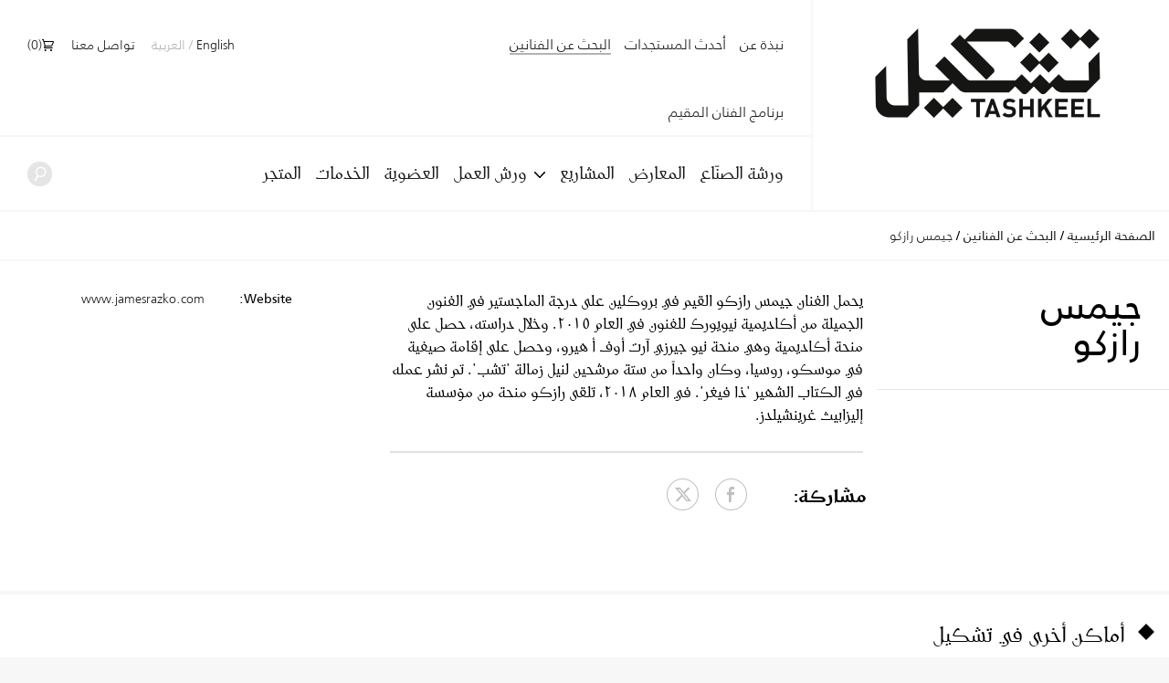

--- FILE ---
content_type: text/html; charset=UTF-8
request_url: https://tashkeel.org/ar/artists/james-razko
body_size: 11339
content:


<!DOCTYPE html>
<!--[if IE 8]><html 	xmlns="http://www.w3.org/1999/xhtml"
	lang="ar"
			dir="rtl"
	 class="rtl ar no-js lt-ie10 lt-ie9"> <![endif]-->
<!--[if IE 9]><html 	xmlns="http://www.w3.org/1999/xhtml"
	lang="ar"
			dir="rtl"
	 class="rtl ar no-js lt-ie10"> <![endif]-->
<!--[if gt IE 8]><!--> <html 	xmlns="http://www.w3.org/1999/xhtml"
	lang="ar"
			dir="rtl"
	 class="rtl ar no-js"> <!--<![endif]-->

<head>
	<meta charset="utf-8">
	<meta http-equiv="X-UA-Compatible" content="IE=edge">
  <style>[x-cloak] { display: none !important; }</style>
		<meta name="viewport" content="width=device-width,user-scalable=no,initial-scale=1.0,maximum-scale=1.0">
	<link rel="home" href="https://tashkeel.org/ar/" />
  
<link rel="apple-touch-icon" sizes="57x57" href="/apple-icon-57x57.png?v=2">
<link rel="apple-touch-icon" sizes="60x60" href="/apple-icon-60x60.png?v=2">
<link rel="apple-touch-icon" sizes="72x72" href="/apple-icon-72x72.png?v=2">
<link rel="apple-touch-icon" sizes="76x76" href="/apple-icon-76x76.png?v=2">
<link rel="apple-touch-icon" sizes="114x114" href="/apple-icon-114x114.png?v=2">
<link rel="apple-touch-icon" sizes="120x120" href="/apple-icon-120x120.png?v=2">
<link rel="apple-touch-icon" sizes="144x144" href="/apple-icon-144x144.png?v=2">
<link rel="apple-touch-icon" sizes="152x152" href="/apple-icon-152x152.png?v=2">
<link rel="apple-touch-icon" sizes="180x180" href="/apple-icon-180x180.png?v=2">
<link rel="icon" type="image/png" sizes="192x192"  href="/android-icon-192x192.png?v=2">
<link rel="icon" type="image/png" sizes="32x32" href="/favicon-32x32.png?v=2">
<link rel="icon" type="image/png" sizes="96x96" href="/favicon-96x96.png?v=2">
<link rel="icon" type="image/png" sizes="16x16" href="/favicon-16x16.png?v=2">
<link rel="manifest" href="/manifest.json?v=2">
<meta name="msapplication-TileColor" content="#ffffff">
<meta name="msapplication-TileImage" content="/ms-icon-144x144.png?v=2">
<meta name="theme-color" content="#ffffff">

    
              
    <script defer src="https://cdn.jsdelivr.net/npm/alpinejs@3.x.x/dist/cdn.min.js"></script>

  <!--[if lt IE 9]>
  <script src="/assets/js/vendor/html5shiv.min.js"></script>
  <![endif]-->


<title>Tashkeel | جيمس  رازكو</title>
<script>window.dataLayer = window.dataLayer || [];
(function(w,d,s,l,i){w[l]=w[l]||[];w[l].push({'gtm.start':
new Date().getTime(),event:'gtm.js'});var f=d.getElementsByTagName(s)[0],
j=d.createElement(s),dl=l!='dataLayer'?'&l='+l:'';j.async=true;j.src=
'https://www.googletagmanager.com/gtm.js?id='+i+dl;f.parentNode.insertBefore(j,f);
})(window,document,'script','dataLayer','GTM-P494R9VN');
</script>
<script><!-- Meta Pixel Code -->
<script>
!function(f,b,e,v,n,t,s)
{if(f.fbq)return;n=f.fbq=function(){n.callMethod?
n.callMethod.apply(n,arguments):n.queue.push(arguments)};
if(!f._fbq)f._fbq=n;n.push=n;n.loaded=!0;n.version='2.0';
n.queue=[];t=b.createElement(e);t.async=!0;
t.src=v;s=b.getElementsByTagName(e)[0];
s.parentNode.insertBefore(t,s)}(window, document,'script',
'https://connect.facebook.net/en_US/fbevents.js');
fbq('init', '1991195764502716');
fbq('track', 'PageView');
</script>
<noscript><img height="1" width="1" style="display:none"
src="https://www.facebook.com/tr?id=1991195764502716&ev=PageView&noscript=1"
/></noscript>
<!-- End Meta Pixel Code --></script><meta name="generator" content="SEOmatic">
<meta name="description" content="Established in Dubai in 2008 by Lateefa bint Maktoum, Tashkeel seeks to provide a nurturing environment for the growth of contemporary art and design…">
<meta name="referrer" content="no-referrer-when-downgrade">
<meta name="robots" content="all">
<meta content="100063792673856" property="fb:profile_id">
<meta content="ar" property="og:locale">
<meta content="en_US" property="og:locale:alternate">
<meta content="Tashkeel" property="og:site_name">
<meta content="website" property="og:type">
<meta content="https://tashkeel.org/ar/artists/james-razko" property="og:url">
<meta content="جيمس  رازكو" property="og:title">
<meta content="Established in Dubai in 2008 by Lateefa bint Maktoum, Tashkeel seeks to provide a nurturing environment for the growth of contemporary art and design…" property="og:description">
<meta content="https://tashkeel.org/volumes/default/_1200x630_crop_center-center_82_none/tashkeel-logo.png?mtime=1670262353" property="og:image">
<meta content="1200" property="og:image:width">
<meta content="630" property="og:image:height">
<meta content="https://www.facebook.com/TashkeelStudio/" property="og:see_also">
<meta content="https://twitter.com/tashkeel" property="og:see_also">
<meta name="twitter:card" content="summary_large_image">
<meta name="twitter:site" content="@tashkeel">
<meta name="twitter:creator" content="@tashkeel">
<meta name="twitter:title" content="جيمس  رازكو">
<meta name="twitter:description" content="Established in Dubai in 2008 by Lateefa bint Maktoum, Tashkeel seeks to provide a nurturing environment for the growth of contemporary art and design…">
<meta name="twitter:image" content="https://tashkeel.org/volumes/default/_1200x630_crop_center-center_82_none/tashkeel-logo.png?mtime=1670262353">
<meta name="twitter:image:width" content="1200">
<meta name="twitter:image:height" content="630">
<link href="https://tashkeel.org/ar/artists/james-razko" rel="canonical">
<link href="https://tashkeel.org/ar" rel="home">
<link href="https://tashkeel.org/ar/artists/james-razko" rel="alternate" hreflang="ar">
<link href="https://tashkeel.org/artists/james-razko" rel="alternate" hreflang="x-default">
<link href="https://tashkeel.org/artists/james-razko" rel="alternate" hreflang="en-us">
<link href="/assets/css/fonts.css?v=1740197803" rel="stylesheet">
<link href="/assets/css/vendor/normalize.css?v=1740197903" rel="stylesheet">
<link href="/assets/vendor_pkg/owlcarousel/owl.carousel.css?v=1740198289" rel="stylesheet">
<link href="/assets/vendor_pkg/fresco/fresco.css?v=1740198277" rel="stylesheet">
<link href="/assets/vendor_pkg/fancybox/jquery.fancybox.css?v=1740198274" rel="stylesheet">
<link href="/assets/vendor_pkg/tipped/css/tipped/tipped.css?v=1740198319" rel="stylesheet">
<link href="/assets/css/application.css?v=1740197766" rel="stylesheet"></head>
<body><noscript><iframe src="https://www.googletagmanager.com/ns.html?id=GTM-P494R9VN"
height="0" width="0" style="display:none;visibility:hidden"></iframe></noscript>

<noscript><img height="1" width="1" style="display:none"
src="https://www.facebook.com/tr?id=1991195764502716&ev=PageView&noscript=1" /></noscript>

<div id="container" class="remodal-bg">
	<div id="containerInner">

		<header id="top">

			<div class="logo">
				<a href="https://tashkeel.org/ar/" title="الصفحة الرئيسية">
					<img src="/assets/img/logo_tashkeel_lg_v2024.png?v=2" alt="تشكيل">
				</a>
			</div>

			<div id="nav" class="navBars">

        				<div class="topNavBars">

										<div class="primaryNav">
						<nav>
							<ul>
								<li class="home"><a href="https://tashkeel.org/ar/" title="الصفحة الرئيسية" class="">الصفحة الرئيسية</a></li>
								<li class="studios"><a href="https://tashkeel.org/ar/makerspace" title="ورشة الصنّاع" class="">ورشة الصنّاع</a></li>
								<li class="exhibitions"><a href="https://tashkeel.org/ar/exhibitions" title="المعارض" class="">المعارض</a></li>
								<li class="projects"><a href="https://tashkeel.org/ar/projects" title="المشاريع" class="">المشاريع</a></li>
								<li class="workshops">
									<a href="https://tashkeel.org/ar/workshops" title="ورش العمل" class="">ورش العمل</a>
									<ul>
										<li><a href="https://tashkeel.org/ar/workshops/adult" title="Adult Workshops">الكبار</a></li>
										<li><a href="https://tashkeel.org/ar/workshops/youth" title="ورش عمل الصغار">الصغار</a></li>
									</ul>
								</li>
								<li class="youth"><a href="https://tashkeel.org/ar/membership" title="العضوية" class="">العضوية</a></li>
                <li class="consultancy"><a href="https://tashkeel.org/ar/consultancy" title="الخدمات الاستشارية" class="">الخدمات</a></li>
								<li class="residencies"><a href="https://shop.tashkeel.org" target="_blank" title="المتجر">المتجر</a></li>
							</ul>
						</nav>
					</div>

					<div class="utilityNavA">
						<nav>
							<ul>
								<li><a href="https://tashkeel.org/ar/about" title="نبذة عن" >نبذة عن</a></li>
								<li><a href="https://tashkeel.org/ar/calendar" title="أحدث المستجدات" class="">أحدث المستجدات</a></li>
                <li><a href="https://tashkeel.org/ar/artists" title="البحث عن الفنانين" class="active">البحث عن الفنانين</a></li>
                <li class="residencies"><a href="https://tashkeel.org/ar/residencies" title="برنامج الفنان المقيم" class="">برنامج الفنان المقيم</a></li>
																							</ul>
						</nav>
					</div>

					<div class="utilityNavB">
						<nav>
							<ul>
                												<li class="languageSwitcher">
									<a href="https://tashkeel.org/artists/james-razko" dir="ltr"  title="English">English</a>
									<span class="divider">/</span>
									<a href="https://tashkeel.org/ar/artists/james-razko" dir="rtl" class="active" title="العربية">العربية</a>
								</li>
								<li class="contact"><a href="https://tashkeel.org/ar/contact" title="تواصل معنا" class="">تواصل معنا</a></li>
                <li>
                  <script>
                    async function getCartTotalQty() {
                      const headers = new Headers({
                        'Content-Type': 'application/json',
                        'Accept': 'application/json',
                        'X-Requested-With': 'XMLHttpRequest'
                      });

                      const myRequest = new Request('?action=commerce/cart/get-cart', {
                        responseType: 'json',
                        headers: headers
                      });

                      const response = await fetch(myRequest);
                      let c = await response.json();
                      return c.cart.totalQty;
                    }
                  </script>
                  <a title="السلّة"
                     href="https://tashkeel.org/ar/cart"
                     x-data="{}"
                     class=" inline-flex align-baseline gap-2"
                     style="transform: translateY(1px)">
                    <svg aria-hidden="true" focusable="false" role="presentation" viewBox="0 0 25 25"
                         width="13"
                         height="13"
                         style="transform: translateY(1px)"><path d="M5.058 23a2 2 0 1 0 4.001-.001A2 2 0 0 0 5.058 23zm12.079 0c0 1.104.896 2 2 2s1.942-.896 1.942-2-.838-2-1.942-2-2 .896-2 2zM0 1a1 1 0 0 0 1 1h1.078l.894 3.341L5.058 13c0 .072.034.134.042.204l-1.018 4.58A.997.997 0 0 0 5.058 19h16.71a1 1 0 0 0 0-2H6.306l.458-2.061c.1.017.19.061.294.061h12.31c1.104 0 1.712-.218 2.244-1.5l3.248-6.964C25.423 4.75 24.186 4 23.079 4H5.058c-.157 0-.292.054-.438.088L3.844.772A1 1 0 0 0 2.87 0H1a1 1 0 0 0-1 1zm5.098 5H22.93l-3.192 6.798c-.038.086-.07.147-.094.19-.067.006-.113.012-.277.012H7.058v-.198l-.038-.195L5.098 6z"></path></svg>
                    <span>(<span x-text="await getCartTotalQty()">0</span>)</span>
                  </a></li>
							</ul>
						</nav>
					</div>
				</div>

				<div class="bottomNavBars">
					<div class="primaryNav">
						<nav>
							<ul>
								<li class="studios"><a href="https://tashkeel.org/ar/makerspace" title="ورشة الصنّاع" class="">ورشة الصنّاع</a></li>
								<li class="exhibitions"><a href="https://tashkeel.org/ar/exhibitions" title="المعارض" class="">المعارض</a></li>
								<li class="projects"><a href="https://tashkeel.org/ar/projects" title="المشاريع" class="">المشاريع</a></li>
								<li class="workshops submenu__trigger">
									<a href="https://tashkeel.org/ar/workshops" title="ورش العمل" class="">ورش العمل</a>
									<ul>
										<li><a href="https://tashkeel.org/ar/workshops/adult" title="Adult Workshops">الكبار</a></li>
										<li><a href="https://tashkeel.org/ar/workshops/youth" title="ورش عمل الصغار">الصغار</a></li>
									</ul>
								</li><li class="youth"><a href="https://tashkeel.org/ar/membership" title="العضوية" class="">العضوية</a></li>
                				<li class="consultancy"><a href="https://tashkeel.org/ar/consultancy" title="الخدمات الاستشارية" class="">الخدمات</a></li>
								<li class="residencies"><a href="https://shop.tashkeel.org" target="_blank" title="المتجر">المتجر</a></li>
							</ul>
						</nav>
					</div>

					<form class="searchBox" action="https://tashkeel.org/ar/search" method="get">
						<input type="search" name="q" required="required" placeholder="بحث...">
						<button type="submit" class="icn icn--search">
							<!-- http://j.eremy.net/inline-svg-with-ie8-fallback-support/ -->
<!--[if gte IE 9]><!-->
<svg class="block" xmlns="http://www.w3.org/2000/svg" width="22px" height="26px" viewBox="316.892 773.68 22 26"><path fill="#fff" d="M334.691,776.167c-3.886-3.119-9.563-2.496-12.681,1.389c-2.926,3.646-2.56,8.867,0.705,12.074l-4.667,7.106
c-0.519,0.646-0.417,1.595,0.232,2.113c0.648,0.521,1.594,0.416,2.114-0.23l4.787-7.255c0.004-0.005,0.005-0.01,0.009-0.014
c3.689,1.747,8.223,0.82,10.89-2.501C339.198,784.962,338.576,779.285,334.691,776.167z M334.342,787.454
c-2.348,2.925-6.624,3.395-9.55,1.046c-2.926-2.349-3.395-6.624-1.045-9.55s6.625-3.394,9.55-1.046
C336.223,780.251,336.691,784.528,334.342,787.454z"/></svg>
<!--<![endif]-->
<!--[if lte IE 8]>
<img src="/assets/img/icn_search.png" alt="بحث">
<![endif]-->						</button>
					</form>
				</div>

				<a href="#top" id="nav-close-btn" class="icnMenuClose">
					Close
				</a>
			</div>

			<a href="#nav" id="nav-open-btn" class="icnMenu">
				Open
			</a>

		</header>

					<div vocab="http://schema.org/" id="breadcrumbBar" class="breadcrumbs">
				<span class="breadcrumbs__desktop">
					<a class="breadcrumbs__crumb" typeof="breadcrumb" property="url" href="https://tashkeel.org/ar/" title="الصفحة الرئيسية">الصفحة الرئيسية</a>

											<span class="breadcrumbs__divider">/</span>
						<a class="breadcrumbs__crumb " typeof="breadcrumb" property="url" href="https://tashkeel.org/ar/artists" title="البحث عن الفنانين">البحث عن الفنانين</a>
											<span class="breadcrumbs__divider">/</span>
						<a class="breadcrumbs__crumb active" typeof="breadcrumb" property="url" href="https://tashkeel.org/ar/artists/james-razko" title="جيمس  رازكو">جيمس  رازكو</a>
									</span>

				<span class="breadcrumbs__mobile">
																
					<a class="breadcrumbs__crumb" typeof="breadcrumb" property="url" href="https://tashkeel.org/ar/artists" title="البحث عن الفنانين">البحث عن الفنانين</a>
				</span>
			</div>
		
		<main role="main" class="artistsEntry">
			
  
  <div class="artistsEntry__inner">
    <div class="artistsEntry__header">
      <h1 class="artistsEntry__title">جيمس  رازكو</h1>

                  
      
                </div>

    <div class="artistsEntry__content artistsEntry__content--withoutSlideshow">

            		
	
				



      <div class="artistsEntry__primary">
                  <div class="rte">
            <p>يحمل الفنان جيمس رازكو القيم في بروكلين على درجة الماجستير في الفنون الجميلة من أكاديمية نيويورك للفنون في العام ٢٠١٥. وخلال دراسته، حصل على منحة أكاديمية وهي منحة نيو جيرزي آرت أوف أ هيرو، وحصل على إقامة صيفية في موسكو، روسيا، وكان واحداً من ستة مرشحين لنيل زمالة "تشب". تم نشر عمله في الكتاب الشهير "ذا فيغر". في العام ٢٠١٨، تلقى رازكو منحة من مؤسسة إليزابيث غرينشيلدز.</p>
          </div>
                <div class="pt-8 mt-8 border-t-2 border-grey-light">
          <div class="mb-8">
	<div class="
		flex
		items-center -mx-2
		justify-start
		">
		<h3 class="leading-none mx-1 mt-1 mb-0 align-middle">
							مشاركة:
					</h3>
		<ul class="my-0 list-none clearfix">
			<li class="inline-block align-middle mx-2">
				<a class="flex items-center group block no-underline"
           href="https://www.facebook.com/sharer/sharer.php?u=https%3A%2F%2Ftashkeel.org%2Far%2Fartists%2Fjames-razko"
           target="_blank"
           rel="noopener noreferrer"
           title="مشاركة على فيسبوك">
					<div class="opacity-25 group-hover:opacity-100 transition-opacity align-middle">
						<!-- http://j.eremy.net/inline-svg-with-ie8-fallback-support/ -->
<!--[if gte IE 9]><!-->
<svg class="block" xmlns="http://www.w3.org/2000/svg" width="35" height="35" viewBox="0.5 0 35 35"><path d="M18 35C8.35 35 .5 27.148.5 17.5S8.35 0 18 0c9.648 0 17.5 7.85 17.5 17.5S27.648 35 18 35zm0-34C8.9 1 1.5 8.402 1.5 17.5 1.5 26.598 8.902 34 18 34c9.098 0 16.5-7.4 16.5-16.5C34.5 8.402 27.098 1 18 1zm3.348 16.976h-3V26H15.44v-8.023h-2v-2.89h2v-2.47c0-1.938 1.106-3.72 3.998-3.72 1.168 0 2.03.113 2.03.113l-.068 2.997S20.517 12 19.556 12c-1.04 0-1.21.48-1.21 1.277v1.81h3.138l-.136 2.89z"/></svg>
<!--<![endif]-->
<!--[if lte IE 8]>
<img src="/assets/img/icn_facebook.png" alt="تابع تشكيل على فيسبوك">
<![endif]-->
					</div>
									</a>
			</li>
			<li class="inline-block align-middle mx-2">
				<a class="flex items-center group block no-underline"
           href="https://twitter.com/intent/tweet?url=https%3A%2F%2Ftashkeel.org%2Far%2Fartists%2Fjames-razko"
           target="_blank"
           rel="noopener noreferrer"
           title="Share on X">
					<div class="opacity-25 group-hover:opacity-100 transition-opacity align-middle">
						<!-- http://j.eremy.net/inline-svg-with-ie8-fallback-support/ -->
<!--[if gte IE 9]><!-->
<svg class="block" width="35" height="35" viewBox="0 0 35 35" xmlns="http://www.w3.org/2000/svg">
<path fill-rule="evenodd" clip-rule="evenodd" d="M0 17.5C0 7.85156 7.85156 0 17.5 0C27.1484 0 35 7.85156 35 17.5C35 27.1484 27.1484 35 17.5 35C7.85156 35 0 27.1484 0 17.5ZM1 17.5C1 26.6016 8.40234 34 17.5 34C26.5977 34 34 26.6016 34 17.5C34 8.40234 26.5977 1 17.5 1C8.39844 1 1 8.40234 1 17.5ZM25.9375 10H23.1758L18.6289 14.793L14.6953 10H9L15.8047 18.2031L9.35547 25H12.1172L17.0938 19.7578L21.4453 25H27L19.9062 16.3555L25.9375 10ZM23.7383 23.4766H22.207L12.2227 11.4414H13.8633L23.7383 23.4766Z"/></svg>
<!--<![endif]-->
<!--[if lte IE 8]>
<img src="/assets/img/icn_twitter.png" alt="تابع تشكيل على تويتر">
<![endif]-->
					</div>
									</a>
			</li>
		</ul>
	</div>
</div>
        </div>
      </div>

      <div class="artistsEntry__secondary">
                          <dl>
                                            <dt>Website:</dt>
                  <dd><a href="https://www.jamesrazko.com/">www.jamesrazko.com</a></dd>
                                    </dl>
              </div>
    </div>
  </div>

  
    
    <section class="section artistsEntry__related">

      <div class="section__header section__header--borderless">
        <h2 class="section__header__text">أماكن أخرى في تشكيل</h2>
      </div>

            
		
	<div class="teasers teasers--count4">
		<div class="teasers__row">
			<div class="teasers__row__inner">

				
					<div class="teasers__block">

						<a href="https://tashkeel.org/ar/exhibitions/made-in-tashkeel-2023" data-href="https://tashkeel.org/ar/exhibitions/made-in-tashkeel-2023" title="صنع في تشكيل ٢٠٢٣" class="figure">
							<figure class="figure__figure">

																										<img class="figure__image" src="https://tashkeel.org/volumes/default/_teaser/MITcover3.png" alt=" MI Tcover3">
								
								<figcaption class="figure__figcaption">

									<div class="figure__header">
										<h3 class="figure__title">صنع في تشكيل ٢٠٢٣</h3>
									</div>

									<div class="figure__excerpt">

										
		
		
		
		
		<p>احتفالاً بالذكرى السنوية لتأسيسه، يسر تشكيل الإعلان عن معرضه السنوي "صُنع في تشكيل".
يجمع المعرض مجموعة استثنائية من الأعمال الفنية والتصاميم للذين شاركوا في الرحلة المذهلة لتشكيل على مدار الـ ١٥ عام...</p>



									</div>

									<div class="figure__footer">
										<span class="cta cta--exhibitions">اقرأ المزيد</span>
									</div>
								</figcaption>
							</figure>
						</a>
					</div>

				
					<div class="teasers__block">

						<a href="https://tashkeel.org/ar/workshops/learn-to-draw-with-silverpoint" data-href="https://tashkeel.org/ar/workshops/learn-to-draw-with-silverpoint" title="الرسم بطريقة &quot;الرسم بالمعدن&quot;" class="figure">
							<figure class="figure__figure">

																										<img class="figure__image" src="https://tashkeel.org/volumes/workshops/Grisaille/_teaser/silverpoint-2.png" alt=" Silverpoint 2">
								
								<figcaption class="figure__figcaption">

									<div class="figure__header">
										<h3 class="figure__title">الرسم بطريقة &quot;الرسم بالمعدن&quot;</h3>
									</div>

									<div class="figure__excerpt">

										
		
		
		
		
		<p>تعلموا كيفية الرسم باستخدام طريقة "الرسم بالمعدن" من خلال عروض توضيحية سهلة الفهم وتمارين الرسم. تقنية الرسم بالمعدن "السيلفر بوينت" هي ممارسة للرسم تتم باستخدام معدن ناعم على سطح مخصص بدأت ممارسته من...</p>



									</div>

									<div class="figure__footer">
										<span class="cta cta--workshops">اقرأ المزيد</span>
									</div>
								</figcaption>
							</figure>
						</a>
					</div>

				
					<div class="teasers__block">

						<a href="https://tashkeel.org/ar/workshops/digital-drawing-using-procreate" data-href="https://tashkeel.org/ar/workshops/digital-drawing-using-procreate" title="الرسم الرقمي باستخدام برنامج &quot;بروكرييت&quot;" class="figure">
							<figure class="figure__figure">

																										<img class="figure__image" src="https://tashkeel.org/volumes/default/_teaser/design-a-logo-3-100.jpg" alt=" Design a logo 3 100">
								
								<figcaption class="figure__figcaption">

									<div class="figure__header">
										<h3 class="figure__title">الرسم الرقمي باستخدام برنامج &quot;بروكرييت&quot;</h3>
									</div>

									<div class="figure__excerpt">

										
		
		
		
		
		<p>تعلموا كيفية استخدام برنامج "برو كرييت" للرسوم التوضيحية والرسوم المتحركة في ورشة عمل المبتدئين هذه مع الفنان جيمس رازكو. تهدف ورشة العمل إلى تزويد الرسامين بالمعرفة اللازمة لإنشاء سير عمل مبسط وعملي ...</p>



									</div>

									<div class="figure__footer">
										<span class="cta cta--workshops">اقرأ المزيد</span>
									</div>
								</figcaption>
							</figure>
						</a>
					</div>

				
					<div class="teasers__block">

						<a href="https://tashkeel.org/ar/workshops/grisaille" data-href="https://tashkeel.org/ar/workshops/grisaille" title="الرسم الزيتي بتقنية الغريزاي" class="figure">
							<figure class="figure__figure">

																										<img class="figure__image" src="https://tashkeel.org/volumes/workshops/Grisaille/_teaser/grisaille2.png" alt=" Grisaille2">
								
								<figcaption class="figure__figcaption">

									<div class="figure__header">
										<h3 class="figure__title">الرسم الزيتي بتقنية الغريزاي</h3>
									</div>

									<div class="figure__excerpt">

										
		
		
		
		
		<p>تعلموا كيفية رسم بورتريه بطريقة الغريزاي، وهي تقنية رائعة لمساعدتكم على التقدم في الرسم إلى الأمام، مع الفنان جيمس رازكو.</p>



									</div>

									<div class="figure__footer">
										<span class="cta cta--workshops">اقرأ المزيد</span>
									</div>
								</figcaption>
							</figure>
						</a>
					</div>

				
			</div>
		</div>
	</div>


      <div class="section__footer">
        <a class="btn" href="https://tashkeel.org/ar/artists" title="استعراض كافة الفنانين">استعراض كافة الفنانين</a>
      </div>

    </section>
  
	<section class="heartbeat">
	<div class="heartbeat__row heartbeat__row--1">
		<div class="heartbeat__hours">
			<div class="section">
				<div class="section__header section__header--heartbeat">
					<h3 class="section__header__text">ساعات العمل</h3>
				</div>

				<div class="heartbeat__content">
          <div>
            <p><strong>ورشة الصُنّاع</strong></p><p>المستودع رقم 89، السركال أفنيو</p><p>السبت – الخميس  من 10 صباحاً إلى 7 مساءً</p><p>(مغلق أيام الجمعة والعطلات الرسمية).</p><p> </p><p><strong>تشكيل ند الشبا</strong></p><p>شارع 20/5، ند الشبا 1</p><p>يومياً من 8 صباحاً إلى 10 مساءً</p>
          </div>
          <br>
					<a class="cta" href="https://tashkeel.org/ar/contact" title="كيف تجدونا">كيف تجدونا</a>

				</div>
			</div>
		</div>

		<div class="heartbeat__calendar">
			<div class="section">
				<div class="section__header section__header--heartbeat">
					<h3 class="section__header__text">التقويم</h3>
				</div>

				<div class="heartbeat__content">
          


                          
                                                                                                                                                                                                                                                                                                                                                                                                                                                                                              
  <table class="calendar">
    <thead class="calendar__days">
    <tr class="calendar__header">
      <th>
                <a href="https://tashkeel.org/ar/calendar/widget/2026/1" class="calendar__arrow calendar__arrow--prev"><img src="/assets/img/carat-right.png" alt="" /></a>
      </th>
      <th colspan="5">
        <h2 class="calendar__heading" colspan="5">
          فبراير
        </h2>
      </th>
      <th>
                <a href="https://tashkeel.org/ar/calendar/widget/2026/3" class="calendar__arrow calendar__arrow--next" colspan="1"><img src="/assets/img/carat-left.png" alt="" /></a>
      </th>
    </tr>
    <tr class="calendar__day__names">
                                  <th class="calendar__day__weekend">الأحد</th>
                      <th class="">الاثنين</th>
                      <th class="">الثلاثاء</th>
                      <th class="">الأربعاء</th>
                      <th class="">الخميس</th>
                      <th class="">الجمعة</th>
                      <th class="calendar__day__weekend">السبت</th>
          </tr>
    </thead>
    <tbody>
          <tr class="calendar__week">
                                                                                                                                                                                        <td
            class="calendar__day calendar__day__currentMonth calendar__day__today calendar__day__hasEvents">
                          <a class="calendar__events__link" href="https://tashkeel.org/ar/calendar/2026/02/01" title="View all entries for ٢٠٢٦/٠٢/٠١">
                01
              </a>
                      </td>
                                                                                                                                                                  <td
            class="calendar__day calendar__day__currentMonth calendar__day__hasEvents">
                          <a class="calendar__events__link" href="https://tashkeel.org/ar/calendar/2026/02/02" title="View all entries for ٢٠٢٦/٠٢/٠٢">
                02
              </a>
                      </td>
                                                                                                                                                                  <td
            class="calendar__day calendar__day__currentMonth calendar__day__hasEvents">
                          <a class="calendar__events__link" href="https://tashkeel.org/ar/calendar/2026/02/03" title="View all entries for ٢٠٢٦/٠٢/٠٣">
                03
              </a>
                      </td>
                                                                                                                                                                  <td
            class="calendar__day calendar__day__currentMonth calendar__day__hasEvents">
                          <a class="calendar__events__link" href="https://tashkeel.org/ar/calendar/2026/02/04" title="View all entries for ٢٠٢٦/٠٢/٠٤">
                04
              </a>
                      </td>
                                                                                                                                                                  <td
            class="calendar__day calendar__day__currentMonth calendar__day__hasEvents">
                          <a class="calendar__events__link" href="https://tashkeel.org/ar/calendar/2026/02/05" title="View all entries for ٢٠٢٦/٠٢/٠٥">
                05
              </a>
                      </td>
                                                                                                                                                                  <td
            class="calendar__day calendar__day__currentMonth calendar__day__closed">
                          06
                      </td>
                                                                                                                                                                  <td
            class="calendar__day calendar__day__currentMonth calendar__day__hasEvents">
                          <a class="calendar__events__link" href="https://tashkeel.org/ar/calendar/2026/02/07" title="View all entries for ٢٠٢٦/٠٢/٠٧">
                07
              </a>
                      </td>
              </tr>
          <tr class="calendar__week">
                                                                                                                                                                  <td
            class="calendar__day calendar__day__currentMonth calendar__day__hasEvents">
                          <a class="calendar__events__link" href="https://tashkeel.org/ar/calendar/2026/02/08" title="View all entries for ٢٠٢٦/٠٢/٠٨">
                08
              </a>
                      </td>
                                                                                                                                                                  <td
            class="calendar__day calendar__day__currentMonth calendar__day__hasEvents">
                          <a class="calendar__events__link" href="https://tashkeel.org/ar/calendar/2026/02/09" title="View all entries for ٢٠٢٦/٠٢/٠٩">
                09
              </a>
                      </td>
                                                                                                                                                                  <td
            class="calendar__day calendar__day__currentMonth calendar__day__hasEvents">
                          <a class="calendar__events__link" href="https://tashkeel.org/ar/calendar/2026/02/10" title="View all entries for ٢٠٢٦/٠٢/١٠">
                10
              </a>
                      </td>
                                                                                                                                                                  <td
            class="calendar__day calendar__day__currentMonth calendar__day__hasEvents">
                          <a class="calendar__events__link" href="https://tashkeel.org/ar/calendar/2026/02/11" title="View all entries for ٢٠٢٦/٠٢/١١">
                11
              </a>
                      </td>
                                                                                                                                            <td
            class="calendar__day calendar__day__currentMonth">
                          12
                      </td>
                                                                                                                                                                  <td
            class="calendar__day calendar__day__currentMonth calendar__day__closed">
                          13
                      </td>
                                                                                                                                            <td
            class="calendar__day calendar__day__currentMonth">
                          14
                      </td>
              </tr>
          <tr class="calendar__week">
                                                                                                                                            <td
            class="calendar__day calendar__day__currentMonth">
                          15
                      </td>
                                                                                                                                            <td
            class="calendar__day calendar__day__currentMonth">
                          16
                      </td>
                                                                                                                                            <td
            class="calendar__day calendar__day__currentMonth">
                          17
                      </td>
                                                                                                                                            <td
            class="calendar__day calendar__day__currentMonth">
                          18
                      </td>
                                                                                                                                            <td
            class="calendar__day calendar__day__currentMonth">
                          19
                      </td>
                                                                                                                                                                  <td
            class="calendar__day calendar__day__currentMonth calendar__day__closed">
                          20
                      </td>
                                                                                                                                            <td
            class="calendar__day calendar__day__currentMonth">
                          21
                      </td>
              </tr>
          <tr class="calendar__week">
                                                                                                                                            <td
            class="calendar__day calendar__day__currentMonth">
                          22
                      </td>
                                                                                                                                            <td
            class="calendar__day calendar__day__currentMonth">
                          23
                      </td>
                                                                                                                                            <td
            class="calendar__day calendar__day__currentMonth">
                          24
                      </td>
                                                                                                                                            <td
            class="calendar__day calendar__day__currentMonth">
                          25
                      </td>
                                                                                                                                            <td
            class="calendar__day calendar__day__currentMonth">
                          26
                      </td>
                                                                                                                                                                  <td
            class="calendar__day calendar__day__currentMonth calendar__day__closed">
                          27
                      </td>
                                                                                                                                            <td
            class="calendar__day calendar__day__currentMonth">
                          28
                      </td>
              </tr>
        </tbody>
  </table>
					<a class="cta cta-events" href="https://tashkeel.org/ar/calendar" title="استعراض كافة الفعاليات">استعراض كافة الفعاليات</a>
				</div>

			</div>
		</div>
	</div>
	<div class="heartbeat__row heartbeat__row--2">
		<div class="heartbeat__updates">
			<div class="section">
				<div class="section__header section__header--heartbeat">
					<h3 class="section__header__text">احصلوا على أحدث المستجدات</h3>
				</div>

				<div class="heartbeat__content">
					<div class="heartbeat__newsletter">
						<div class="heartbeat__newsletter__content">
							<h4 class="hearbeat__newsletter__heading">اشترك في نشرتنا البريدية</h4>
							<div class="heartbeat__newsletter__incentive">
								<p>سجّل لتكون أول من يعلم بشأن ورش العمل، والمعارض، والأخبار والفعاليات القادمة.</p>
							</div>

                            <br>
              <a class="cta" href="https://tashkeel.org/ar/subscribe"
                 title="اشترك في نشرتنا البريدية">نضم الان</a>

                          </div>
          </div>

					<div class="heartbeat__social">
						<div class="heartbeat__social__content">
							<h4 class="hearbeat__social__heading">تواصل معنا</h4>
							<ul>
								<li class="facebook">
									<a href="https://www.facebook.com/TashkeelStudio" target="_blank" rel="nofollow" title="تابعنا على فيسبوك">
										<!-- http://j.eremy.net/inline-svg-with-ie8-fallback-support/ -->
<!--[if gte IE 9]><!-->
<svg class="block" xmlns="http://www.w3.org/2000/svg" width="35" height="35" viewBox="0.5 0 35 35"><path d="M18 35C8.35 35 .5 27.148.5 17.5S8.35 0 18 0c9.648 0 17.5 7.85 17.5 17.5S27.648 35 18 35zm0-34C8.9 1 1.5 8.402 1.5 17.5 1.5 26.598 8.902 34 18 34c9.098 0 16.5-7.4 16.5-16.5C34.5 8.402 27.098 1 18 1zm3.348 16.976h-3V26H15.44v-8.023h-2v-2.89h2v-2.47c0-1.938 1.106-3.72 3.998-3.72 1.168 0 2.03.113 2.03.113l-.068 2.997S20.517 12 19.556 12c-1.04 0-1.21.48-1.21 1.277v1.81h3.138l-.136 2.89z"/></svg>
<!--<![endif]-->
<!--[if lte IE 8]>
<img src="/assets/img/icn_facebook.png" alt="تابع تشكيل على فيسبوك">
<![endif]-->
										تابعنا على فيسبوك
									</a>
								</li>
								<li class="twitter">
									<a href="https://twitter.com/Tashkeel" target="_blank" rel="nofollow" title="تابعنا على تويتر">
										<!-- http://j.eremy.net/inline-svg-with-ie8-fallback-support/ -->
<!--[if gte IE 9]><!-->
<svg class="block" width="35" height="35" viewBox="0 0 35 35" xmlns="http://www.w3.org/2000/svg">
<path fill-rule="evenodd" clip-rule="evenodd" d="M0 17.5C0 7.85156 7.85156 0 17.5 0C27.1484 0 35 7.85156 35 17.5C35 27.1484 27.1484 35 17.5 35C7.85156 35 0 27.1484 0 17.5ZM1 17.5C1 26.6016 8.40234 34 17.5 34C26.5977 34 34 26.6016 34 17.5C34 8.40234 26.5977 1 17.5 1C8.39844 1 1 8.40234 1 17.5ZM25.9375 10H23.1758L18.6289 14.793L14.6953 10H9L15.8047 18.2031L9.35547 25H12.1172L17.0938 19.7578L21.4453 25H27L19.9062 16.3555L25.9375 10ZM23.7383 23.4766H22.207L12.2227 11.4414H13.8633L23.7383 23.4766Z"/></svg>
<!--<![endif]-->
<!--[if lte IE 8]>
<img src="/assets/img/icn_twitter.png" alt="تابع تشكيل على تويتر">
<![endif]-->
										تابعنا على تويتر
									</a>
								</li>
								<li class="instagram">
									<a href="https://instagram.com/tashkeelstudio" target="_blank" rel="nofollow" title="تابعنا على إنستاغرام">
										<!-- http://j.eremy.net/inline-svg-with-ie8-fallback-support/ -->
<!--[if gte IE 9]><!-->
<!-- Generator: Adobe Illustrator 22.1.0, SVG Export Plug-In  -->
<svg class="block" xmlns="http://www.w3.org/2000/svg" width="35" height="35">
  <path d="M17.5 0C7.8 0 0 7.9 0 17.5S7.8 35 17.5 35C27.1 35 35 27.1 35 17.5S27.1 0 17.5 0zm0 34C8.4 34 1 26.6 1 17.5S8.4 1 17.5 1 34 8.4 34 17.5 26.6 34 17.5 34z"/>
  <path d="M17.5 9c-2.3 0-2.6 0-3.5.1-.9 0-1.5.2-2.1.4-.6.2-1 .5-1.5 1s-.8.9-1 1.5c-.2.5-.4 1.2-.4 2.1v3.4c0 2.3 0 2.6.1 3.5 0 .9.2 1.5.4 2.1.2.6.5 1 1 1.5s.9.8 1.5 1c.5.2 1.2.4 2.1.4.9 0 1.2.1 3.5.1s2.6 0 3.5-.1c.9 0 1.5-.2 2.1-.4.6-.2 1-.5 1.5-1s.8-.9 1-1.5c.2-.5.4-1.2.4-2.1 0-.9.1-1.2.1-3.5s0-2.6-.1-3.5c0-.9-.2-1.5-.4-2.1-.2-.6-.5-1-1-1.5s-.9-.8-1.5-1c-.5-.2-1.2-.4-2.1-.4h-3.6zm0 1.5c2.3 0 2.5 0 3.4.1.8 0 1.3.2 1.6.3.4.2.7.3 1 .6.3.3.5.6.6 1 .1.3.3.7.3 1.6v3.4c0 2.2 0 2.5-.1 3.4 0 .8-.2 1.3-.3 1.6-.2.4-.3.7-.6 1-.3.3-.6.5-1 .6-.3.1-.8.3-1.6.3h-3.4c-2.3 0-2.5 0-3.4-.1-.8 0-1.3-.2-1.6-.3-.4-.2-.7-.3-1-.6-.3-.3-.5-.6-.6-1-.1-.3-.3-.8-.3-1.6v-3.4V14c0-.8.2-1.3.3-1.6.1-.4.3-.7.6-1 .3-.3.6-.5 1-.6.3-.1.7-.3 1.6-.3h3.5zm0 2.6c-2.4 0-4.4 2-4.4 4.4 0 2.4 2 4.4 4.4 4.4 2.4 0 4.4-2 4.4-4.4 0-2.4-2-4.4-4.4-4.4zm0 7.2c-1.6 0-2.8-1.3-2.8-2.8s1.3-2.8 2.8-2.8 2.8 1.3 2.8 2.8-1.2 2.8-2.8 2.8zm5.6-7.3c0 .6-.5 1-1 1-.6 0-1-.5-1-1 0-.6.5-1 1-1 .5-.1 1 .4 1 1z"/>
</svg>
<!--<![endif]-->
<!--[if lte IE 8]>
<img src="/assets/img/icn_instagram.png" alt="تابع تشكيل على إنستاغرام">
<![endif]-->										تابعنا على إنستاغرام
									</a>
								</li>
								<li class="linkedIn">
									<a href="https://www.linkedin.com/company/tashkeel" target="_blank" rel="nofollow" title="تابعنا على ينكدين">
										<svg width="35" height="35" xmlns="http://www.w3.org/2000/svg" viewBox="0 0 35 35">
  <path d="M11.565 8.283a2.278 2.278 0 0 1-2.273 2.282 2.278 2.278 0 0 1-2.274-2.282A2.278 2.278 0 0 1 9.292 6a2.278 2.278 0 0 1 2.273 2.283Zm.018 4.108H7V27h4.583V12.391Zm7.317 0h-4.554V27h4.555v-7.669c0-4.264 5.527-4.612 5.527 0V27H29v-9.25c0-7.195-8.178-6.933-10.1-3.391V12.39Z"/><path d="M17.5 0C7.85 0 0 7.852 0 17.5S7.85 35 17.5 35C27.148 35 35 27.148 35 17.5S27.148 0 17.5 0Zm0 34.003C8.4 34.003.997 26.602.997 17.5.997 8.4 8.398.997 17.5.997 26.6.997 34.003 8.4 34.003 17.5c0 9.102-7.403 16.503-16.503 16.503Z"/>
</svg>
										تابعنا على ينكدين
									</a>
								</li>
								<li class="youtube">
									<a href="https://www.youtube.com/user/TashkeelStudio" target="_blank" rel="nofollow" title="شاهدنا على قناة اليوتيوب">
										<!-- http://j.eremy.net/inline-svg-with-ie8-fallback-support/ -->
<!--[if gte IE 9]><!-->
<!-- Generator: Adobe Illustrator 22.1.0, SVG Export Plug-In  -->
<svg class="block" xmlns="http://www.w3.org/2000/svg" width="35" height="35">
  <path d="M17.5 0C7.8 0 0 7.9 0 17.5S7.8 35 17.5 35C27.1 35 35 27.1 35 17.5S27.1 0 17.5 0zm0 34C8.4 34 1 26.6 1 17.5S8.4 1 17.5 1 34 8.4 34 17.5 26.6 34 17.5 34z"/>
  <path d="M25.7 13.4c-.2-.7-.8-1.3-1.5-1.5-1.3-.4-6.7-.4-6.7-.4s-5.4 0-6.7.4c-.7.2-1.3.8-1.5 1.5-.3 1.4-.4 2.8-.4 4.2 0 1.4.1 2.8.4 4.1.2.7.8 1.3 1.5 1.5 1.3.4 6.7.4 6.7.4s5.4 0 6.7-.4c.7-.2 1.3-.8 1.5-1.5.2-1.4.4-2.8.4-4.1 0-1.5-.1-2.9-.4-4.2zm-9.9 6.7V15l4.5 2.6-4.5 2.5z"/>
</svg>
<!--<![endif]-->
<!--[if lte IE 8]>
<img src="/assets/img/icn_instagram.png" alt="تابع تشكيل على إنستاغرام">
<![endif]-->										شاهدنا على قناة اليوتيوب
									</a>
								</li>
								<li class="googleArts">
									<a href="https://artsandculture.google.com/partner/tashkeel" target="_blank" rel="nofollow" title="تفضل بزيارتنا على Google للفنون والثقافة">
										<svg class="block" xmlns="http://www.w3.org/2000/svg" width="35" height="35" viewBox="0 0 35 35">
  <g fill="#000" fill-rule="nonzero">
    <path d="M5.853 12.941H7.51v.983c0 .433.35.783.784.783h18.529c.434 0 .784-.35.784-.783v-.983l1.656-.033v-2.017c0-.546 0-.547-.557-.75l-10.808-3.26a1.162 1.162 0 0 0-.68 0L6.41 10.142c-.557.167-.557.167-.557.75v2.05Z"/>
    <path d="M28.507 23.437h-.901v-.982a.783.783 0 0 0-.784-.783h-1.034v-9.988h-3.255v9.988h-3.32v-9.988h-3.312v9.988h-3.32v-9.988H9.328v9.988H8.293a.783.783 0 0 0-.784.783v.982h-.9a.783.783 0 0 0-.784.784V26.07H29.29V24.221a.783.783 0 0 0-.783-.784Z"/>
    <path d="M17.5 0C7.85 0 0 7.852 0 17.5S7.85 35 17.5 35C27.148 35 35 27.148 35 17.5S27.148 0 17.5 0Zm0 34.003C8.4 34.003.997 26.602.997 17.5.997 8.4 8.398.997 17.5.997 26.6.997 34.003 8.4 34.003 17.5c0 9.102-7.403 16.503-16.503 16.503Z"/>
  </g>
</svg>
										تفضل بزيارتنا على Google للفنون والثقافة
									</a>
								</li>
							</ul>
						</div>
					</div>
				</div>
			</div>
		</div>
	</div>
</section>

		</main>

		<footer id="footer" class="section section--footer">
			<div class="section__header">
				<h3 class="section__header__text">تواصل معنا</h3>
			</div>

			<div class="footer__container">
				<div class="footer__address footer__address--1">
					<div class="vcard">
						<div class="org">تشكيل</div>
						<div class="adr">
							صندوق بريد ١٢٢٢٥٥<br />
ند الشبا ١<br />
دبي، دولة الامارات العربية المتحدة
						</div>
					</div>
				</div>

				<div class="footer__address footer__address--2">
					<div class="vcard">
												<div class="adr">
							
						</div>
					</div>
				</div>

				<div class="footer__address footer__address--3">
					<div class="vcard">
						<div class="org">استوديو ومعرض تشكيل</div>
						<a class="email" href="/cdn-cgi/l/email-protection#8ffbeefce7e4eaeae3cffbeefce7e4eaeae3a1e0fde8"><span class="__cf_email__" data-cfemail="126673617a7977777e526673617a7977777e3c7d6075">[email&#160;protected]</span></a>
						<a class="tel" dir="ltr" "tel:+97143363313">+971 4 336 3313</a>
					</div>
				</div>

				<div class="footer__siteby">
					<a href="https://www.onedarnleyroad.com" title="تصميم الموقع: ون دارنلي رود" target="_blank">تصميم الموقع: ون دارنلي رود</a>
				</div>
			</div>

		</footer>
	</div>
</div>


<script data-cfasync="false" src="/cdn-cgi/scripts/5c5dd728/cloudflare-static/email-decode.min.js"></script><script src="//ajax.googleapis.com/ajax/libs/jquery/2.1.1/jquery.min.js"></script>
<script>window.jQuery || document.write('<script src="/assets/js/vendor/jquery-2.1.1.min.js"><\/script>')</script>

<script>
	window.APP = window.APP || {};
	window.devMode = false;
	window.APP.dir = 'rtl';

	window.APP.phrases = {
		subscribedSuccessHeader : "شكراً لك على المشاركة",
		subscribedSuccessBody : "ستتلقى رسالة تأكيد عبر البريد الإلكتروني، يرجى مراجعة صندوق الرسائل الواردة."
	};
</script>



<!--[if lt IE 9]>
<script src="/assets/js/vendor/checked-polyfill.min.js"></script>
<script>
  $(document).ready(function() {
    $('input:radio, input:checkbox').checkedPolyfill();
  });
</script>
<![endif]-->
<script type="application/ld+json">{"@context":"https://schema.org","@graph":[{"@type":"WebPage","author":{"@id":"#identity"},"copyrightHolder":{"@id":"#identity"},"copyrightYear":"٢٠٢٢","creator":{"@id":"#creator"},"dateCreated":"2022-06-02T16:44:27+04:00","dateModified":"2023-01-15T11:31:30+04:00","datePublished":"2022-06-02T16:44:00+04:00","description":"Established in Dubai in 2008 by Lateefa bint Maktoum, Tashkeel seeks to provide a nurturing environment for the growth of contemporary art and design practice rooted in the UAE.","headline":"جيمس  رازكو","image":{"@type":"ImageObject","url":"https://tashkeel.org/volumes/default/_1200x630_crop_center-center_82_none/tashkeel-logo.png?mtime=1670262353"},"inLanguage":"ar","mainEntityOfPage":"https://tashkeel.org/ar/artists/james-razko","name":"جيمس  رازكو","publisher":{"@id":"#creator"},"url":"https://tashkeel.org/ar/artists/james-razko"},{"@id":"#identity","@type":"Organization","sameAs":["https://twitter.com/tashkeel","https://www.facebook.com/TashkeelStudio/"]},{"@id":"#creator","@type":"Organization"},{"@type":"BreadcrumbList","description":"Breadcrumbs list","itemListElement":[{"@type":"ListItem","item":"https://tashkeel.org/ar","name":"الصفحة الرئيسية","position":1},{"@type":"ListItem","item":"https://tashkeel.org/ar/artists","name":"Artist Finder","position":2},{"@type":"ListItem","item":"https://tashkeel.org/ar/artists/james-razko","name":"جيمس  رازكو","position":3}],"name":"Breadcrumbs"}]}</script><script src="/assets/js/vendor/responsive-img.min.js?v=1740198189"></script>
<script src="/assets/js/vendor/modernizr.custom.41407.js?v=1740198187"></script>
<script src="/assets/js/vendor/masonry.pkgd.js?v=1740198185"></script>
<script src="/assets/js/vendor/imagesloaded.pkgd.js?v=1740198174"></script>
<script src="/assets/js/vendor/masonry.pkgd.min.js?v=1740198186"></script>
<script src="/assets/js/vendor/jquery.fitvids.js?v=1740198183"></script>
<script src="/assets/vendor_pkg/owlcarousel/owl.carousel.js?v=1740198290"></script>
<script src="/assets/vendor_pkg/fancybox/jquery.fancybox.pack.js?v=1740198276"></script>
<script src="/assets/vendor_pkg/fancybox/helpers/jquery.fancybox-media.js?v=1740198270"></script>
<script src="/assets/vendor_pkg/tipped/js/tipped/tipped.js?v=1740198323"></script>
<script src="/assets/vendor_pkg/fresco/fresco.js?v=1740198278"></script>
<script src="/assets/js/utils.js?v=1740198164"></script>
<script src="/assets/js/responsiveNav.js?v=1740198162"></script>
<script src="/assets/js/headerSearch.js?v=1740198160"></script>
<script src="/assets/js/headerSubmenu.js?v=1740198161"></script>
<script src="/assets/js/startup.js?v=1763059862"></script><script defer src="https://static.cloudflareinsights.com/beacon.min.js/vcd15cbe7772f49c399c6a5babf22c1241717689176015" integrity="sha512-ZpsOmlRQV6y907TI0dKBHq9Md29nnaEIPlkf84rnaERnq6zvWvPUqr2ft8M1aS28oN72PdrCzSjY4U6VaAw1EQ==" data-cf-beacon='{"version":"2024.11.0","token":"67c8206abbb349e9b4f65a2a24021905","r":1,"server_timing":{"name":{"cfCacheStatus":true,"cfEdge":true,"cfExtPri":true,"cfL4":true,"cfOrigin":true,"cfSpeedBrain":true},"location_startswith":null}}' crossorigin="anonymous"></script>
</body>
</html>
